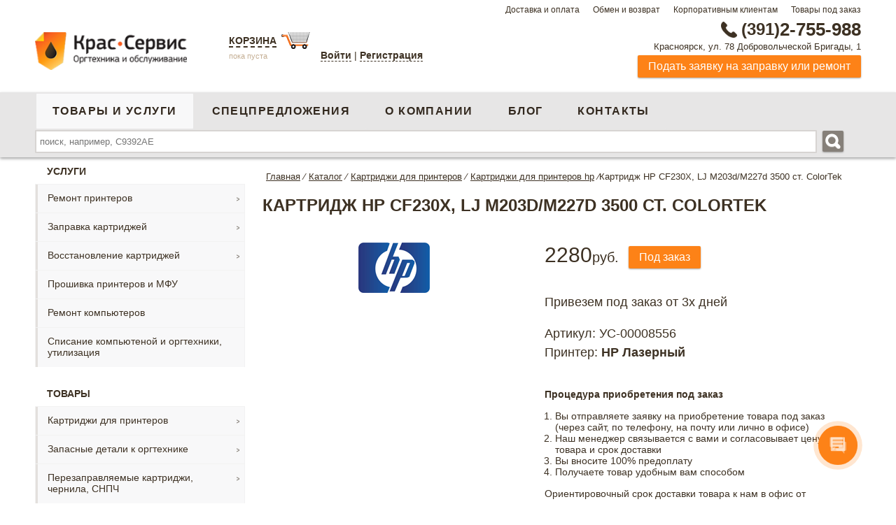

--- FILE ---
content_type: text/html; charset=UTF-8
request_url: https://www.krasservice.ru/magazin-orgtekhniki/kartridzhi_hp/kartridzh_hp_cf230x_lj_m203d_m227d_3500_st_colortek.html
body_size: 22200
content:
<!DOCTYPE html>
<html xml:lang="ru" lang="ru">
<head>
	<title>Картридж HP CF230X, LJ M203d/M227d 3500 ст. ColorTek в Красноярске</title>		
	<meta name="yandex-verification" content="f0e2d3a550f835ec" />	
	<meta name="google-site-verification" content="As2zDt6nf142NXGE-Z2q4M_LURfdcugu19cl1ugHWpk" />
	<meta name="viewport" content="width=device-width, initial-scale=1.0, user-scalable=no">
	<link href="/bitrix/templates/ks_copy/images/fav.png" rel="shortcut icon" type="image/x-icon" />
		
	<meta http-equiv="Content-Type" content="text/html; charset=UTF-8" />
<meta name="robots" content="index, follow" />
<meta name="keywords" content="Картридж HP CF230X, LJ M203d/M227d 3500 ст. ColorTek" />
<meta name="description" content="Каталог Картридж HP CF230X, LJ M203d/M227d 3500 ст. ColorTek" />
<script data-skip-moving="true">(function(w, d, n) {var cl = "bx-core";var ht = d.documentElement;var htc = ht ? ht.className : undefined;if (htc === undefined || htc.indexOf(cl) !== -1){return;}var ua = n.userAgent;if (/(iPad;)|(iPhone;)/i.test(ua)){cl += " bx-ios";}else if (/Windows/i.test(ua)){cl += ' bx-win';}else if (/Macintosh/i.test(ua)){cl += " bx-mac";}else if (/Linux/i.test(ua) && !/Android/i.test(ua)){cl += " bx-linux";}else if (/Android/i.test(ua)){cl += " bx-android";}cl += (/(ipad|iphone|android|mobile|touch)/i.test(ua) ? " bx-touch" : " bx-no-touch");cl += w.devicePixelRatio && w.devicePixelRatio >= 2? " bx-retina": " bx-no-retina";if (/AppleWebKit/.test(ua)){cl += " bx-chrome";}else if (/Opera/.test(ua)){cl += " bx-opera";}else if (/Firefox/.test(ua)){cl += " bx-firefox";}ht.className = htc ? htc + " " + cl : cl;})(window, document, navigator);</script>


<link href="/bitrix/js/ui/design-tokens/dist/ui.design-tokens.min.css?172723805223463" type="text/css"  rel="stylesheet" />
<link href="/bitrix/js/ui/fonts/opensans/ui.font.opensans.min.css?17272380512320" type="text/css"  rel="stylesheet" />
<link href="/bitrix/js/main/popup/dist/main.popup.bundle.min.css?172889213726589" type="text/css"  rel="stylesheet" />
<link href="/bitrix/cache/css/s1/ks_copy/template_7138ed24c91f68be53258658bf57d28a/template_7138ed24c91f68be53258658bf57d28a_v1.css?172897984790849" type="text/css"  data-template-style="true" rel="stylesheet" />







            
            <!-- Yandex.Metrika counter -->
            
            <!-- /Yandex.Metrika counter -->
                    
        
	
</head>
<body> 
	<div class="mainWrapper">
					
		<div class="topRow">
			<div class="wrapper">
				<div class="floatR">
				

<nav>

	<a class="menu-conacts-top" href="/equipment-store/delivery/">Доставка и оплата</a>



	<a class="menu-conacts-top" href="/equipment-store/obmen/">Обмен и возврат</a>



	<a class="menu-conacts-top" href="/equipment-store/corporate/">Корпоративным клиентам</a>



	<a class="menu-conacts-top" href="/custom/">Товары под заказ</a>


</nav>
				</div>
				<div class="clear"></div>
			</div>
			
		</div>
		<div class="contentWrapper ">		
			<header id="header">	
				<div class="wrapper">		
					<div class="middleRow">
						<div class="logo floatL">
							<a href="/"><img src="/bitrix/templates/ks_copy/images/logo.png" alt="КрасСервис. Заправка картриджей, оргтехника и обслуживание"/></a><br/>					
						</div>
						<div class="basket floatL">
															<div class="basketWrapper">
									<a href="/personal/cart/" class="t">Корзина</a>
<a href="/personal/cart/" class="img"><img src="/bitrix/templates/ks_copy/images/basket-icon.png" alt="Корзина" title="Корзина"/></a>
	<p><span class="empty">пока пуста</span></p>
								</div>
														



	<div class="authform">
		<a class="sity" href="?add_login=yes" rel="nofollow">Войти</a> |
					<a class="sity " href="/auth/?register=yes" rel="nofollow">Регистрация</a><br>
		
	</div>
			<div class="layout bg " >
			<!--[if lt IE 9]>
			<div>
			<![endif]-->
			<div class="popup auth">
								<a onclick="return false" href="" class="close">
					<img src="/bitrix/templates/ks_copy/images/close.png" alt="X" title="Отменить авторизацию" />
				</a>
			<form name="system_auth_form6zOYVN" method="post" target="_top" action="/magazin-orgtekhniki/kartridzhi_hp/kartridzh_hp_cf230x_lj_m203d_m227d_3500_st_colortek.html?login=yes">



				<p class="h1">Авторизация</p>
									<input type="hidden" name="backurl" value="/magazin-orgtekhniki/kartridzhi_hp/kartridzh_hp_cf230x_lj_m203d_m227d_3500_st_colortek.html?registation=complete" />
													<input type="hidden" name="AUTH_FORM" value="Y" />
					<input type="hidden" name="TYPE" value="AUTH" />

				<div class="left">
					Логин:
				</div>

				<div class="right">
					<input type="text" name="USER_LOGIN" maxlength="50" value="" size="17" />
				</div>
				<div class="clear"></div>
				<div class="left">
					Пароль:
				</div>
				<div class="right margingnone">
					<input type="password" name="USER_PASSWORD" maxlength="50" />
									</div>
									<label class="remember" title="Запомнить меня на этом компьютере"><input type="checkbox" id="USER_REMEMBER_frm" name="USER_REMEMBER" value="Y" />Запомнить меня</label>
								
				<br>
				<a class="" href="/auth/?forgot_password=yes&amp;forgot_password=yes&amp;backurl=%2Fmagazin-orgtekhniki%2Fkartridzhi_hp%2Fkartridzh_hp_cf230x_lj_m203d_m227d_3500_st_colortek.html" rel="nofollow" onclick="">Забыли свой пароль?</a><br>

				
				<div class="clear"></div>
				<!--[if lt IE 10]>
						<span class="forButton">
							<div>
							<![endif]-->
							<input type="submit" value="Войти" />
						<!--[if lt IE 10]>
								<div class="mask-corner"></div><div class="mask-corner left-bottom"></div>
								<div class="mask-corner right-top"></div><div class="mask-corner  right-bottom"></div>
							</div>
						</span>
						<![endif]-->
				<!--[if lt IE 9]>

				<div class="top">
					<div class="right"></div>
				</div>



				<![endif]-->

				<div class="bottom">
					<div class="right"></div>
				</div>
			</form>
			<div id="div_foggotpas">
				 <form name="bform" method="post" target="_top" action="/magazin-orgtekhniki/kartridzhi_hp/kartridzh_hp_cf230x_lj_m203d_m227d_3500_st_colortek.html?forgot_password=yes">
			<input type="hidden" name="backurl" value="/magazin-orgtekhniki/kartridzhi_hp/kartridzh_hp_cf230x_lj_m203d_m227d_3500_st_colortek.html" />
		<input type="hidden" name="AUTH_FORM" value="Y">
	<input type="hidden" name="TYPE" value="SEND_PWD">
	<p class="foggot_pass_p">Если вы забыли пароль, введите логин или E-Mail.<br />Контрольная строка для смены пароля, а также ваши регистрационные данные, будут высланы вам по E-Mail.</p>
	<p class="h2">Выслать контрольную строку</p>
	<div class="left">Логин:</div>
	<div class="right"><input type="text" name="USER_LOGIN" maxlength="50" value="" /><span class="foggot_pass_span">или</span></div>
	<div class="clear"></div>
	<div class="left">E-Mail:</div>
	<div class="right margingnone"><input type="text" name="USER_EMAIL" maxlength="255" /></div>
	<div class="clear"></div>
	<input type="submit" name="send_account_info" value="Выслать" />
</form>

			</div>
			</div>
			<!--[if lt IE 9]>
				</div>
			<![endif]-->

		</div>
								</div>
						<div class="contact">
							<p class="phone">
								<a href="tel:+73912755988" onclick="ym(20186335, 'reachGoal', 'phone');"><i></i><span>(391)</span>2-755-988</a>							</p>
							<p class="address">Красноярск, ул. 78 Добровольческой Бригады, 1							</p>
							<p class="feedback">							
								<a  class="button small requestFancy" href="#requestService">Подать заявку на заправку или ремонт</a>					
							</p>									
						</div>
						<div class="menuMobile">
							<div class="burger">						
								<span></span>
								<span></span>
								<span></span>						
							</div>
							<div class="burgerText">Меню</div>
						</div>
						<div class="clear"></div>
					</div>			
				</div>	
				<div class="bottomRow">
					<div class="wrapper">	
						<div class="menuMobile">
							<div class="burger">						
								<span></span>
								<span></span>
								<span></span>						
							</div>
							<div class="burgerText">Меню</div>
						</div>					
						<div class="menu-general floatL">
							<nav>
<ul class="general">


	
	
		
							<li><a  title="Купить принтер, сканер, комплектующие, канцелярию" href="/magazin-orgtekhniki/" class="root-item-selected">Товары и услуги</a></li>
			
		
	
	

	
	
		
							<li><a  title="Спецпредложения" href="/discount/" class="root-item">Спецпредложения</a></li>
			
		
	
	

	
	
		
							<li><a  title="Производим картриджи аналоги, облуживаем оргтехнику" href="/equipment-store/" class="root-item">О компании</a></li>
			
		
	
	

	
	
		
							<li><a  title="Блог" href="/blog/" class="root-item">Блог</a></li>
			
		
	
	

	
	
		
							<li><a  title="Контакты" href="/contacts/" class="root-item">Контакты</a></li>
			
		
	
	


</ul>
</nav>
						</div>							
						<div class="search floatR">
																<div id="title-search">
	<form action="/search/">
		<input id="title-search-input" value="" type="text" name="q"  size="40" maxlength="50" autocomplete="off" placeholder="поиск, например, С9392AЕ"/>
		&nbsp;<input name="s" type="image" src="/bitrix/templates/ks_copy/images/search-icon-white.png" alt="Искать"/>
	</form>
	</div>
													</div>
						<div class="clear"></div>
					</div>			
				</div>
							</header>
						<div class="wrapper">	
									<div class="menu-left" id="menu-left">		
						
							<nav>
					<div class="menuName">Услуги</div>
			<ul class="menu services">
																			<li class="parent">							
							<a title="" href="/magazin-orgtekhniki/remont_printerov/">Ремонт принтеров</a>
													
								<ul class="root-item">					
																											<li>							
							<a title="" href="/magazin-orgtekhniki/remont_printerov_hp/">Ремонт принтеров HP</a>
																											<li>							
							<a title="" href="/magazin-orgtekhniki/remont_printerov_canon/">Ремонт принтеров Canon</a>
																											<li>							
							<a title="" href="/magazin-orgtekhniki/remont_printerov_kyocera/">Ремонт принтеров Kyocera</a>
																											<li>							
							<a title="" href="/magazin-orgtekhniki/remont_printerov_samsung/">Ремонт принтеров Samsung</a>
																											<li>							
							<a title="" href="/magazin-orgtekhniki/remont_printerov_xerox/">Ремонт принтеров Xerox</a>
																											<li>							
							<a title="" href="/magazin-orgtekhniki/remont_printerov_brother/">Ремонт принтеров Brother</a>
																											<li>							
							<a title="" href="/magazin-orgtekhniki/remont_printerov_epson/">Ремонт принтеров Epson</a>
																											<li>							
							<a title="" href="/magazin-orgtekhniki/remont_printerov_lexmark/">Ремонт принтеров Lexmark</a>
																											<li>							
							<a title="" href="/magazin-orgtekhniki/remont_printerov_oki/">Ремонт принтеров OKI</a>
																											<li>							
							<a title="" href="/magazin-orgtekhniki/remont_printerov_olivetti/">Ремонт принтеров Olivetti</a>
																											<li>							
							<a title="" href="/magazin-orgtekhniki/remont_printerov_pantum/">Ремонт принтеров Pantum</a>
																											<li>							
							<a title="" href="/magazin-orgtekhniki/remont_printerov_ricoh/">Ремонт принтеров Ricoh</a>
																											</ul></li>				
											<li class="parent">							
							<a title="" href="/magazin-orgtekhniki/zapravka_kartridzhey/">Заправка картриджей</a>
													
								<ul class="root-item">					
																											<li>							
							<a title="" href="/magazin-orgtekhniki/zapravka_kartridzhey_hp/">Заправка HP</a>
																											<li>							
							<a title="" href="/magazin-orgtekhniki/zapravka_kartridzhey_kyocera/">Заправка Kyocera</a>
																											<li>							
							<a title="" href="/magazin-orgtekhniki/zapravka_kartridzhey_samsung/">Заправка Samsung</a>
																											<li>							
							<a title="" href="/magazin-orgtekhniki/zapravka_kartridzhey_xerox/">Заправка Xerox</a>
																											<li>							
							<a title="" href="/magazin-orgtekhniki/zapravka_kartridzhey_canon/">Заправка Canon</a>
																											<li>							
							<a title="" href="/magazin-orgtekhniki/zapravka_kartridzhey_brother/">Заправка Brother</a>
																											<li>							
							<a title="" href="/magazin-orgtekhniki/zapravka_lexmark/">Заправка Lexmark</a>
																											<li>							
							<a title="" href="/magazin-orgtekhniki/zapravka_kartridzhey_panasonic/">Заправка Panasonic</a>
																											<li>							
							<a title="" href="/magazin-orgtekhniki/zapravka_kartridzhey_pantum_ricoh/">Заправка Pantum,Ricoh</a>
																											<li>							
							<a title="" href="/magazin-orgtekhniki/zapravka_kartridzhey_epson/">Заправка Epson</a>
																											<li>							
							<a title="" href="/magazin-orgtekhniki/zapravka_kartridzhey_oki/">Заправка OKI</a>
																											<li>							
							<a title="" href="/magazin-orgtekhniki/zapravka_struynykh_kartridzhey/">Заправка струйных картриджей</a>
																											</ul></li>				
											<li class="parent">							
							<a title="" href="/magazin-orgtekhniki/vosstanovlenie_kartridzhey/">Восстановление картриджей</a>
													
								<ul class="root-item">					
																											<li>							
							<a title="" href="/magazin-orgtekhniki/vosstanovlenie_kartridzhey_canon/">Восстановление картриджей Canon</a>
																											<li>							
							<a title="" href="/magazin-orgtekhniki/vosstanovlenie_kartridzhey_hp/">Восстановление картриджей HP</a>
																											<li>							
							<a title="" href="/magazin-orgtekhniki/vosstanovlenie_kartridzhey_samsung/">Восстановление картриджей Samsung</a>
																											<li>							
							<a title="" href="/magazin-orgtekhniki/vosstanovlenie_kartridzhey_xerox/">Восстановление картриджей Xerox</a>
																											</ul></li>				
											<li>							
							<a title="" href="/magazin-orgtekhniki/proshivka_printerov_i_mfu/">Прошивка принтеров и МФУ</a>
																											<li>							
							<a title="" href="/magazin-orgtekhniki/remont_kompyuterov/">Ремонт компьютеров</a>
																											<li>							
							<a title="" href="/magazin-orgtekhniki/spisanie_kompyutenoy_i_orgtekhniki_utilizatsiya/">Списание компьютеной и оргтехники, утилизация</a>
																																					</ul>
			<div class="menuName">Товары</div>
				<ul class="menu">
							<li class="parent">								
					<a title="" href="/magazin-orgtekhniki/kartridzhi/">Картриджи для принтеров</a>
											
						<ul class="root-item">					
																<li class=" selected">								
					<a title="" href="/magazin-orgtekhniki/kartridzhi_hp/">Картриджи для HP</a>
																<li>								
					<a title="" href="/magazin-orgtekhniki/kartridzhi_kyocera/">Картриджи для Kyocera</a>
																<li>								
					<a title="" href="/magazin-orgtekhniki/kartridzhi_samsung/">Картриджи для Samsung</a>
																<li>								
					<a title="" href="/magazin-orgtekhniki/kartridzhi_xerox/">Картриджи для Xerox</a>
																<li>								
					<a title="" href="/magazin-orgtekhniki/kartridzhi_canon/">Картриджи для Canon</a>
																<li>								
					<a title="" href="/magazin-orgtekhniki/kartridzhi_brother/">Картриджи для Brother</a>
																<li>								
					<a title="" href="/magazin-orgtekhniki/kartridzhi_epson/">Картриджи для Epson</a>
																<li>								
					<a title="" href="/magazin-orgtekhniki/kartridzhi_konica_minolta/">Картриджи для Konica Minolta</a>
																<li>								
					<a title="" href="/magazin-orgtekhniki/kartridzhi_lexmark/">Картриджи для Lexmark</a>
																<li>								
					<a title="" href="/magazin-orgtekhniki/kartridzhi_oki_toshiba/">Картриджи для Oki и Toshiba</a>
																<li>								
					<a title="" href="/magazin-orgtekhniki/kartridzhi_panasonic/">Картриджи для Panasonic</a>
																<li>								
					<a title="" href="/magazin-orgtekhniki/kartridzhi_pantum/">Картриджи для Pantum</a>
																<li>								
					<a title="" href="/magazin-orgtekhniki/kartridzhi_ricoh/">Картриджи для Ricoh</a>
																<li>								
					<a title="" href="/magazin-orgtekhniki/kartridzhi_sharp/">Картриджи для Sharp</a>
																	</ul></li>								<li class="parent">								
					<a title="" href="/magazin-orgtekhniki/zapasnye_detali_k_orgtekhnike/">Запасные детали к оргтехнике</a>
											
						<ul class="root-item">					
																<li class="parent">								
					<a title="" href="/magazin-orgtekhniki/zip_k_kopirovalnym_apparatam_printeram_mfu/">ЗИП к копировальным аппаратам, принтерам, МФУ</a>
											
						<ul>					
																<li>								
					<a title="" href="/magazin-orgtekhniki/zapchasti_dlya_brother/">Запчасти для BROTHER</a>
																<li>								
					<a title="" href="/magazin-orgtekhniki/zapchasti_dlya_canon/">Запчасти для CANON</a>
																<li>								
					<a title="" href="/magazin-orgtekhniki/zapchasti_dlya_hp/">Запчасти для HP</a>
																<li>								
					<a title="" href="/magazin-orgtekhniki/zapchasti_dlya_konica_minolta/">Запчасти для Konica Minolta</a>
																<li>								
					<a title="" href="/magazin-orgtekhniki/zapchasti_dlya_kyocera_mita_toshiba/">Запчасти для KYOCERA MITA, TOSHIBA</a>
																<li>								
					<a title="" href="/magazin-orgtekhniki/zapchasti_dlya_ricoh_panasonic/">Запчасти для RICOH, Panasonic</a>
																<li>								
					<a title="" href="/magazin-orgtekhniki/zapchasti_dlya_sharp/">Запчасти для SHARP</a>
																<li>								
					<a title="" href="/magazin-orgtekhniki/zapchasti_dlya_xerox_samsung/">Запчасти для XEROX, SAMSUNG</a>
																	</ul></li>								<li class="parent">								
					<a title="" href="/magazin-orgtekhniki/svetochustvitelnye_barabany_fotoretseptory_rakeli_korotrony/">Светочуствительные барабаны (фоторецепторы), ракели, коротроны</a>
											
						<ul>					
																<li>								
					<a title="" href="/magazin-orgtekhniki/fotoretseptory_rakeli_korotrony_dlya_brother/">Фоторецепторы, ракели, коротроны для BROTHER</a>
																<li>								
					<a title="" href="/magazin-orgtekhniki/fotoretseptory_rakeli_korotrony_dlya_canon/">Фоторецепторы, ракели, коротроны для CANON</a>
																<li>								
					<a title="" href="/magazin-orgtekhniki/fotoretseptory_rakeli_korotrony_dlya_hp/">Фоторецепторы, ракели, коротроны для HP</a>
																<li>								
					<a title="" href="/magazin-orgtekhniki/fotoretseptory_rakeli_korotrony_dlya_kyocera/">Фоторецепторы, ракели, коротроны для Kyocera</a>
																<li>								
					<a title="" href="/magazin-orgtekhniki/fotoretseptory_rakeli_korotrony_dlya_ricon/">Фоторецепторы, ракели, коротроны для RICOН</a>
																<li>								
					<a title="" href="/magazin-orgtekhniki/fotoretseptory_rakeli_korotrony_dlya_samsung/">Фоторецепторы, ракели, коротроны для SAMSUNG</a>
																<li>								
					<a title="" href="/magazin-orgtekhniki/fotoretseptory_rakeli_korotrony_dlya_sharp_panasonic_toshiba_minolta/">Фоторецепторы, ракели, коротроны для SHARP, Panasonic, Toshiba, Minolta</a>
																<li>								
					<a title="" href="/magazin-orgtekhniki/fotoretseptory_rakeli_korotrony_dlya_xerox/">Фоторецепторы, ракели, коротроны для XEROX</a>
																	</ul></li>								<li class="parent">								
					<a title="" href="/magazin-orgtekhniki/termoelementy_termovaly/">Термоэлементы, термовалы</a>
											
						<ul>					
																<li>								
					<a title="" href="/magazin-orgtekhniki/termoelementy_termovaly_dlya_canon/">Термоэлементы, термовалы для CANON</a>
																<li>								
					<a title="" href="/magazin-orgtekhniki/termoelementy_termovaly_dlya_hp/">Термоэлементы, термовалы для HP</a>
																<li>								
					<a title="" href="/magazin-orgtekhniki/termoelementy_termovaly_dlya_samsung/">Термоэлементы, термовалы для SAMSUNG</a>
																<li>								
					<a title="" href="/magazin-orgtekhniki/termoelementy_termovaly_dlya_xerox/">Термоэлементы, термовалы для XEROX</a>
																<li>								
					<a title="" href="/magazin-orgtekhniki/termosmazka/">Термосмазка</a>
																	</ul></li>								<li class="parent">								
					<a title="" href="/magazin-orgtekhniki/chipy_dlya_kartridzhey/">Чипы для картриджей</a>
											
						<ul>					
																<li>								
					<a title="" href="/magazin-orgtekhniki/chipy_dlya_canon_panasonic_oki_ricoh_sharp_toshiba/">Чипы для Canon, Panasonic, OKI, Ricoh, Sharp, Toshiba</a>
																<li>								
					<a title="" href="/magazin-orgtekhniki/chipy_dlya_epson/">Чипы для Epson</a>
																<li>								
					<a title="" href="/magazin-orgtekhniki/chipy_dlya_kyocera/">Чипы для Kyocera</a>
																<li>								
					<a title="" href="/magazin-orgtekhniki/chipy_dlya_lexmark/">Чипы для Lexmark</a>
																<li>								
					<a title="" href="/magazin-orgtekhniki/chipy_dlya_samsung/">Чипы для Samsung</a>
																<li>								
					<a title="" href="/magazin-orgtekhniki/chipy_dlya_xerox/">Чипы для Xerox</a>
																<li>								
					<a title="" href="/magazin-orgtekhniki/chipy_dlya_nr/">Чипы для НР</a>
																	</ul></li></ul></li>								<li class="parent">								
					<a title="" href="/magazin-orgtekhniki/perezapravlyaemye_kartridzhi_chernila_snpch/">Перезаправляемые картриджи, чернила, СНПЧ</a>
											
						<ul class="root-item">					
																<li>								
					<a title="" href="/magazin-orgtekhniki/perezapravlyaemye_kartridzhi/">Перезаправляемые картриджи</a>
																<li>								
					<a title="" href="/magazin-orgtekhniki/sistemy_nepreryvnoy_podachi_chernil_snpch/">Системы непрерывной подачи чернил (СНПЧ)</a>
																<li>								
					<a title="" href="/magazin-orgtekhniki/chernila_i_zapravochnye_stantsii/">Чернила и заправочные станции</a>
																	</ul></li>								<li class="parent">								
					<a title="" href="/magazin-orgtekhniki/tonery_i_developery/">Тонеры и девелоперы</a>
											
						<ul class="root-item">					
																<li>								
					<a title="" href="/magazin-orgtekhniki/developery/">Девелоперы</a>
																<li>								
					<a title="" href="/magazin-orgtekhniki/tonery_dlya_mfu_kopirovalnykh_apparatov_i_lazernykh_printerov/">Тонеры для МФУ, копировальных аппаратов и лазерных принтеров</a>
																<li>								
					<a title="" href="/magazin-orgtekhniki/tonery_dlya_tsvetnykh_lazernykh_printerov/">Тонеры для цветных лазерных принтеров</a>
																	</ul></li>								<li class="parent">								
					<a title="" href="/magazin-orgtekhniki/kompyuternye_komplektuyushchie/">Компьютерные комплектующие</a>
											
						<ul class="root-item">					
																<li class="parent">								
					<a title="" href="/magazin-orgtekhniki/aksessuary_dlya_chistki_ofisnoy_tekhniki/">Аксессуары для чистки офисной техники</a>
											
						<ul>					
																<li>								
					<a title="" href="/magazin-orgtekhniki/salfetki_chistyashchie_dlya_monitorov/">Салфетки чистящие для мониторов</a>
																<li>								
					<a title="" href="/magazin-orgtekhniki/smazki_i_sprei_dlya_orgtekhniki/">Смазки и спреи для оргтехники</a>
																	</ul></li>								<li>								
					<a title="" href="/magazin-orgtekhniki/istochniki_bespereboynogo_pitaniya/">Источники бесперебойного питания</a>
																<li>								
					<a title="" href="/magazin-orgtekhniki/kabeli_rozetki_razvetviteli/">Кабели, розетки, разветвители</a>
																<li class="parent">								
					<a title="" href="/magazin-orgtekhniki/kompyuternye_aksessuary/">Компьютерные аксессуары</a>
											
						<ul>					
																<li>								
					<a title="" href="/magazin-orgtekhniki/diskety_i_sd_r_dvd_diski/">Дискеты и СD-R, DVD диски</a>
																<li>								
					<a title="" href="/magazin-orgtekhniki/naushniki_kolonki/">Наушники, колонки</a>
																<li>								
					<a title="" href="/magazin-orgtekhniki/sumki_dlya_noutbukov/">Сумки для ноутбуков</a>
																<li>								
					<a title="" href="/magazin-orgtekhniki/prochee/">Прочее</a>
																	</ul></li>								<li>								
					<a title="" href="/magazin-orgtekhniki/myshi_i_klaviatury/">Мыши и клавиатуры</a>
																<li class="parent">								
					<a title="" href="/magazin-orgtekhniki/programnoe_obespechenie/">Програмное обеспечение</a>
											
						<ul>					
																<li>								
					<a title="" href="/magazin-orgtekhniki/microsoft/">Microsoft</a>
																<li>								
					<a title="" href="/magazin-orgtekhniki/ms_office/">MS Office</a>
																<li>								
					<a title="" href="/magazin-orgtekhniki/nod32/">Nod32</a>
																<li>								
					<a title="" href="/magazin-orgtekhniki/kaspersky/">Kaspersky</a>
																	</ul></li>								<li>								
					<a title="" href="/magazin-orgtekhniki/fleshki_usb/">Флешки USB</a>
																<li>								
					<a title="" href="/magazin-orgtekhniki/raznoe/">Разное</a>
																	</ul></li>								<li class="parent">								
					<a title="" href="/magazin-orgtekhniki/kantselyariya/">Канцелярия</a>
											
						<ul class="root-item">					
																<li>								
					<a title="" href="/magazin-orgtekhniki/batareyki_elementy_pitaniya/">Батарейки, элементы питания</a>
																<li>								
					<a title="" href="/magazin-orgtekhniki/bloknoty_ezhednevniki_planingi_knigi_ucheta_albom_karton/">Блокноты/Ежедневники/Планинги/Книги учета/Альбом/Картон</a>
																<li class="parent">								
					<a title="" href="/magazin-orgtekhniki/bumaga_dlya_zametok_fotobumaga_zakladki_pischaya/">Бумага, для заметок, фотобумага, закладки, писчая</a>
											
						<ul>					
																<li>								
					<a title="" href="/magazin-orgtekhniki/bumaga_ofisnaya/">Бумага офисная</a>
																<li>								
					<a title="" href="/magazin-orgtekhniki/bumaga_dlya_zametok_zakladki/">Бумага для заметок, закладки</a>
																<li>								
					<a title="" href="/magazin-orgtekhniki/bumaga_dlya_foto_i_struynoy_pechati/">Бумага для фото и струйной печати</a>
																<li>								
					<a title="" href="/magazin-orgtekhniki/bumaga_samokleyashchayasya/">Бумага Самоклеящаяся</a>
																<li>								
					<a title="" href="/magazin-orgtekhniki/bumaga_tsvetnaya/">Бумага цветная</a>
																<li>								
					<a title="" href="/magazin-orgtekhniki/bumaga_dlya_faksa/">Бумага для факса</a>
																	</ul></li>								<li>								
					<a title="" href="/magazin-orgtekhniki/dyrokoly/">Дыроколы</a>
																<li>								
					<a title="" href="/magazin-orgtekhniki/kalkulyatory/">Калькуляторы</a>
																<li>								
					<a title="" href="/magazin-orgtekhniki/karandashi_kraski_flomastery/">Карандаши/краски/фломастеры</a>
																<li>								
					<a title="" href="/magazin-orgtekhniki/kley/">Клей</a>
																<li>								
					<a title="" href="/magazin-orgtekhniki/korrektory/">Корректоры</a>
																<li>								
					<a title="" href="/magazin-orgtekhniki/lastiki/">Ластики</a>
																<li>								
					<a title="" href="/magazin-orgtekhniki/lineyki/">Линейки</a>
																<li>								
					<a title="" href="/magazin-orgtekhniki/markery/">Маркеры</a>
																<li>								
					<a title="" href="/magazin-orgtekhniki/nastolnye_nabory_lotki/">Настольные наборы, лотки</a>
																<li>								
					<a title="" href="/magazin-orgtekhniki/nozhnitsy_nozhi/">Ножницы, ножи</a>
																<li>								
					<a title="" href="/magazin-orgtekhniki/papki/">Папки</a>
																<li>								
					<a title="" href="/magazin-orgtekhniki/plyenka_dlya_laminirovaniya/">Плёнка для ламинирования</a>
																<li>								
					<a title="" href="/magazin-orgtekhniki/ruchki/">Ручки</a>
																<li>								
					<a title="" href="/magazin-orgtekhniki/skoby/">Скобы</a>
																<li>								
					<a title="" href="/magazin-orgtekhniki/skotch/">Скотч</a>
																<li>								
					<a title="" href="/magazin-orgtekhniki/skrepki_zazhimy_gvozdiki_knopki/">Скрепки/Зажимы/Гвоздики/Кнопки</a>
																<li>								
					<a title="" href="/magazin-orgtekhniki/steplery_antisteplery/">Степлеры/Антистеплеры</a>
																<li>								
					<a title="" href="/magazin-orgtekhniki/termolenty_dlya_faksov/">Термоленты для факсов</a>
																<li>								
					<a title="" href="/magazin-orgtekhniki/tetradi/">Тетради</a>
																<li>								
					<a title="" href="/magazin-orgtekhniki/tochilki/">Точилки</a>
																<li>								
					<a title="" href="/magazin-orgtekhniki/fayly/">Файлы</a>
																<li>								
					<a title="" href="/magazin-orgtekhniki/shtampy_shtempelnaya_kraska_shtempelnye_podushechki/">Штампы/Штемпельная краска/Штемпельные подушечки</a>
																<li>								
					<a title="" href="/magazin-orgtekhniki/kantstovary_raznoe/">Канцтовары разное</a>
																	</ul></li>								<li>								
					<a title="" href="/magazin-orgtekhniki/produkty_1s/">Продукты 1С</a>
																<li>								
					<a title="" href="/magazin-orgtekhniki/barakholka/">Барахолка</a>
																	</ul>
	</nav>
			
					</div>
					<div class="content with-menu" id="content">
									<div>					
					<section data-dir="/magazin-orgtekhniki/kartridzhi_hp/">
													<nav><ul class="breadcramp"  itemscope itemtype="http://schema.org/BreadcrumbList"><li itemprop="itemListElement" itemscope itemtype="http://schema.org/ListItem"><a href="/" title="Главная" itemscope itemtype="http://schema.org/Thing" itemprop="item"><span itemprop="name">Главная</span></a><meta itemprop="position" content="1" />&frasl;</li><li itemprop="itemListElement" itemscope itemtype="http://schema.org/ListItem"><a href="/magazin-orgtekhniki/" title="Каталог" itemscope itemtype="http://schema.org/Thing" itemprop="item"><span itemprop="name">Каталог</span></a><meta itemprop="position" content="2" />&frasl;</li><li itemprop="itemListElement" itemscope itemtype="http://schema.org/ListItem"><a href="/magazin-orgtekhniki/kartridzhi/" title="Картриджи для принтеров" itemscope itemtype="http://schema.org/Thing" itemprop="item"><span itemprop="name">Картриджи для принтеров</span></a><meta itemprop="position" content="3" />&frasl;</li><li itemprop="itemListElement" itemscope itemtype="http://schema.org/ListItem"><a href="/magazin-orgtekhniki/kartridzhi_hp/" title="Картриджи для принтеров hp" itemscope itemtype="http://schema.org/Thing" itemprop="item"><span itemprop="name">Картриджи для принтеров hp</span></a><meta itemprop="position" content="4" />&frasl;</li><li>Картридж HP CF230X, LJ M203d/M227d 3500 ст. ColorTek</li><li class="clear"></li></ul></nav>						
														<h1>Картридж HP CF230X, LJ M203d/M227d 3500 ст. ColorTek</h1>
						


<div class="catalog-element" itemscope itemtype="http://schema.org/Product">
		<meta itemprop="name" content="Картридж HP CF230X, LJ M203d/M227d 3500 ст. ColorTek">
					<meta itemprop="description" content="Купить Картридж HP CF230X, LJ M203d/M227d 3500 ст. ColorTek в Красноярске недорого с доставкой. ">
					
		<div class="general">
			<div class="photo">
									<a class="no-dec fancybox" href="/upload/iblock/50e/hp.png" title="Картридж HP CF230X, LJ M203d/M227d 3500 ст. ColorTek"  itemprop="image">
						<img src="/upload/iblock/50e/hp.png" alt="Картридж HP CF230X, LJ M203d/M227d 3500 ст. ColorTek" />
					</a>
							</div>
			<div class="info">
				<div class="prices buy" itemprop="offers" itemscope itemtype="http://schema.org/Offer">
						
							<meta itemprop="price" content="2280.00">
    						<meta itemprop="priceCurrency" content="RUB">				
							<div class="price-new">2280<span>руб.</span></div>										
											
											<div class="button-wrapper">
							<a 
							class="button buy-order " 
							href="#requestOrder" 
							data-pic="/upload/iblock/50e/hp.png" 
							data-name="Картридж HP CF230X, LJ M203d/M227d 3500 ст. ColorTek" 
							data-price="2280" 
							data-id="71006"
						>Под заказ</a>
						</div>	
						<link itemprop="availability" href="http://schema.org/PreOrder">				
									</div>
									<div class="store">
													<span>Привезем под заказ от 3х дней</span>
											</div>
								<div class="props main">					
								
						<div>Артикул: УС-00008556</div>						
										
					
								
						<div>Принтер: <b>HP   Лазерный </b>
						</div>
																																												</div>
				<br>
									<div class="props">					
						<b>Процедура приобретения под заказ</b>
						<ol>
							<li>Вы отправляете заявку на приобретение товара под заказ (через сайт, по телефону, на почту или лично в офисе)</li>
							<li>Наш менеджер связывается с вами и согласовывает цену товара и срок доставки</li>
							<li>Вы вносите 100% предоплату</li>
							<li>Получаете товар удобным вам способом</li>
							
						</ol>
						Ориентировочный срок доставки товара к нам в офис от поставщика:<br>
						<ul>
							<li>из Новосибирска: 3-5 рабочих дней</li>
							<li>из Москвы: 7-14 рабочих дней</li>
						</ul>
						
					</div>
								
			</div>
			<div class="clear"></div>
		</div>
		<div class="props how">
							
				<div class="block">
					<i class="assurance"></i><b>Гарантия на товар</b>
					<ul>
						<li>12 месяцев - гарантия производителя</li>
						<li>15 дней - гарантия магазина на обмен/возврат</li>
					</ul>
				</div>
				<div class="block">
					<i class="payment"></i><b>Способы оплаты</b>
					<ul>
						<li>Онлайн оплата на сайте</li>
						<li>Наличный расчет</li>
						<li>Картой Visa, MasterCard в офисе</li>
						<li>Безналичный расчет для юридических лиц.<br>При заключении договора особые условия сутрудничества <a href="/equipment-store/corporate/">подробнее</a></li>
					</ul>
				</div>
				<div class="block">
					<i class="delivery"></i><b>Доставка</b>
					<ul>
						<li>Бесплатная доставка курьером магазина по Красноярску при заказе от 1000р. <a href="/equipment-store/delivery/">подробнее</a></li>
						<li>Транспортной компанией по согласованию с менеджером</li>
						<li>Самовывоз из офиса: Красноярск, 78 Добровольческой Бригады, 1</li>
					</ul>
				</div>							
						
			<div class="clear"></div>
		</div>

		
				<div class="widget-cell" id="flamp-widget-cell" style="display:none;">
			<br>	
			<h4>Почему стоит с нами работать?</h4>
			<br>
			<div class="detailText">			
				<a class="flamp-widget" href="//krasnoyarsk.flamp.ru/firm/krasservis_kompaniya_kompleksnogo_obsluzhivaniya_orgtekhniki-985690699624139"  data-flamp-widget-type="responsive-new" data-flamp-widget-id="985690699624139" data-flamp-widget-width="100%" data-flamp-widget-count="3">Отзывы о нас на Флампе</a>
			   			</div>
		</div>
</div>

	<br /><a href="/magazin-orgtekhniki/kartridzhi_hp/">Назад в раздел</a>
	 
 	
									</section>
			</div>
		</div>
		<div class="clear"></div>		
	</div>
</div>
	<footer >
		
		<div class="wrapper">
			<div class="topRowFooter">
				<div class="col contact">
					<h4>Офис<br>Cервисный центр<br>Выдача заказов</h4>					
						<div class="address"><a href="https://yandex.ru/maps/62/krasnoyarsk/?ll=92.919458%2C56.038241&mode=routes&rtext=~56.037695%2C92.917517&rtt=auto&ruri=~ymapsbm1%3A%2F%2Forg%3Foid%3D1093698052&source=wizbiz_new_map_single&z=15.6" target="_blank" title="Посмотреть адрес на карте"><i class="icon i_address"></i><span>Красноярск, 78 Добровольческой бригады, 1</span></a></div>						
						<div class="address_r">Советский район, Взлетка</div>
				</div>
				<div class="col contact">
						<h4><i class="icon i_phone"></i> Позвонить</h4>
						<a href="tel:+73912755988" class="phone" title="Позвонить в Крассервис">+7 (391) 2-755-988</a><br>
						<a href="tel:+73912190819" class="phone" title="Позвонить в Крассервис">+7 (391) 2-190-819</a><br><br>
						<a href="tel:+79676128988" class="phone" title="Позвонить в Крассервис">+7 (967) 612-8988</a><br>
						<a href="https://wa.me/79676128988" title="Крассервис WhatsApp" target="_blank">WhatsApp</a>, Telegram						
						
										
				</div>			
				<div class="col contact">
					<h4>Написать</h4>
					<a href="mailto:2755988@mail.ru" class="email" title="Написать письмо в Крассервис"><i class="icon i_email"></i>2755988@mail.ru</a><br>
					<h4>Дружить в соцсетях</h4>
					<div class="socserv">
							<a href="https://vk.com/public190430882" class="icon soc-vk" target="_blank" title="Крассервис ВКонтакте"></a>
							<a href="https://www.instagram.com/krasservice/" class="icon soc-insta" target="_blank" title="Инстаграм Крассервиса"></a>
							<a href="https://www.facebook.com/%D0%97%D0%B0%D0%BF%D1%80%D0%B0%D0%B2%D0%BA%D0%B0-%D0%BA%D0%B0%D1%80%D1%82%D1%80%D0%B8%D0%B4%D0%B6%D0%B5%D0%B9-%D0%B8-%D1%80%D0%B5%D0%BC%D0%BE%D0%BD%D1%82-%D0%BF%D1%80%D0%B8%D0%BD%D1%82%D0%B5%D1%80%D0%BE%D0%B2-%D0%9A%D1%80%D0%B0%D1%81%D0%BD%D0%BE%D1%8F%D1%80%D1%81%D0%BA-102974674573734/" class="icon soc-fb" target="_blank" title="Фейсбук Крассервиса"></a>
							
					</div>	
				</div>	
				
				<div class="col contact">
					<h4><i class="icon i_schedule"></i>Режим работы</h4>					
					<span>пн-чт 9:00-19:00<br>пт 9:00-18:00<br>сб 10:00-17:00</span>
				</div>
				
				

								<div class="clear"></div>
			</div>
		</div>
		
		<div class="copy">
			<div class="wrapper">
				&copy;
				 2002 - 2026 Интернет магазин картриджей, СНПЧ и расходных материалов для принтеров "Крассервис"						
				
			</div>	
		</div>	
	</footer>


	</div>
	<div id="mobileMenuWrapper">
		<div class="fancybox-close"></div>
			
	<nav>
		<ul class="content">
									<li ><span class="arrowSpan"></span><a title="Товары и услуги" href="/magazin-orgtekhniki/" class=" root-item">Товары и услуги</a>
							<ul class="root-item ">
																		<li ><span class="arrowSpan"></span><a title="Услуги"  href="/magazin-orgtekhniki/uslugi/" class=" parent">Услуги</a>
							<ul class="" >
																		<li ><span class="arrowSpan"></span><a title="Ремонт принтеров"  href="/magazin-orgtekhniki/remont_printerov/" class=" parent">Ремонт принтеров</a>
							<ul class="" >
																									<li ><a title="Ремонт принтеров hp" href="/magazin-orgtekhniki/remont_printerov_hp/" >Ремонт принтеров hp</a></li>
																																			<li ><a title="Ремонт принтеров canon" href="/magazin-orgtekhniki/remont_printerov_canon/" >Ремонт принтеров Canon</a></li>
																																			<li ><a title="Ремонт принтеров kyocera" href="/magazin-orgtekhniki/remont_printerov_kyocera/" >Ремонт принтеров Kyocera</a></li>
																																			<li ><a title="Ремонт принтеров samsung" href="/magazin-orgtekhniki/remont_printerov_samsung/" >Ремонт принтеров Samsung</a></li>
																																			<li ><a title="Ремонт принтеров xerox" href="/magazin-orgtekhniki/remont_printerov_xerox/" >Ремонт принтеров Xerox</a></li>
																																			<li ><a title="Ремонт принтеров brother" href="/magazin-orgtekhniki/remont_printerov_brother/" >Ремонт принтеров Brother</a></li>
																																			<li ><a title="Ремонт принтеров epson" href="/magazin-orgtekhniki/remont_printerov_epson/" >Ремонт принтеров Epson</a></li>
																																			<li ><a title="Ремонт принтеров lexmark" href="/magazin-orgtekhniki/remont_printerov_lexmark/" >Ремонт принтеров Lexmark</a></li>
																																			<li ><a title="Ремонт принтеров oki" href="/magazin-orgtekhniki/remont_printerov_oki/" >Ремонт принтеров oki</a></li>
																																			<li ><a title="Ремонт принтеров olivetti" href="/magazin-orgtekhniki/remont_printerov_olivetti/" >Ремонт принтеров Olivetti</a></li>
																																			<li ><a title="Ремонт принтеров pantum" href="/magazin-orgtekhniki/remont_printerov_pantum/" >Ремонт принтеров Pantum</a></li>
																																			<li ><a title="Ремонт принтеров ricoh" href="/magazin-orgtekhniki/remont_printerov_ricoh/" >Ремонт принтеров Ricoh</a></li>
																											</ul></li>										<li ><span class="arrowSpan"></span><a title="Заправка картриджей"  href="/magazin-orgtekhniki/zapravka_kartridzhey/" class=" parent">Заправка картриджей</a>
							<ul class="" >
																									<li ><a title="Заправка hp" href="/magazin-orgtekhniki/zapravka_kartridzhey_hp/" >Заправка hp</a></li>
																																			<li ><a title="Заправка kyocera" href="/magazin-orgtekhniki/zapravka_kartridzhey_kyocera/" >Заправка Kyocera</a></li>
																																			<li ><a title="Заправка samsung" href="/magazin-orgtekhniki/zapravka_kartridzhey_samsung/" >Заправка Samsung</a></li>
																																			<li ><a title="Заправка xerox" href="/magazin-orgtekhniki/zapravka_kartridzhey_xerox/" >Заправка Xerox</a></li>
																																			<li ><a title="Заправка canon" href="/magazin-orgtekhniki/zapravka_kartridzhey_canon/" >Заправка Canon</a></li>
																																			<li ><a title="Заправка brother" href="/magazin-orgtekhniki/zapravka_kartridzhey_brother/" >Заправка Brother</a></li>
																																			<li ><a title="Заправка lexmark" href="/magazin-orgtekhniki/zapravka_lexmark/" >Заправка Lexmark</a></li>
																																			<li ><a title="Заправка panasonic" href="/magazin-orgtekhniki/zapravka_kartridzhey_panasonic/" >Заправка Panasonic</a></li>
																																			<li ><a title="Заправка pantum,ricoh" href="/magazin-orgtekhniki/zapravka_kartridzhey_pantum_ricoh/" >Заправка Pantum,Ricoh</a></li>
																																			<li ><a title="Заправка epson" href="/magazin-orgtekhniki/zapravka_kartridzhey_epson/" >Заправка Epson</a></li>
																																			<li ><a title="Заправка oki" href="/magazin-orgtekhniki/zapravka_kartridzhey_oki/" >Заправка oki</a></li>
																																			<li ><a title="Заправка струйных картриджей" href="/magazin-orgtekhniki/zapravka_struynykh_kartridzhey/" >Заправка струйных картриджей</a></li>
																											</ul></li>										<li ><span class="arrowSpan"></span><a title="Восстановление картриджей"  href="/magazin-orgtekhniki/vosstanovlenie_kartridzhey/" class=" parent">Восстановление картриджей</a>
							<ul class="" >
																									<li ><a title="Восстановление картриджей canon" href="/magazin-orgtekhniki/vosstanovlenie_kartridzhey_canon/" >Восстановление картриджей Canon</a></li>
																																			<li ><a title="Восстановление картриджей hp" href="/magazin-orgtekhniki/vosstanovlenie_kartridzhey_hp/" >Восстановление картриджей hp</a></li>
																																			<li ><a title="Восстановление картриджей samsung" href="/magazin-orgtekhniki/vosstanovlenie_kartridzhey_samsung/" >Восстановление картриджей Samsung</a></li>
																																			<li ><a title="Восстановление картриджей xerox" href="/magazin-orgtekhniki/vosstanovlenie_kartridzhey_xerox/" >Восстановление картриджей Xerox</a></li>
																											</ul></li>																	<li ><a title="Прошивка принтеров и мфу" href="/magazin-orgtekhniki/proshivka_printerov_i_mfu/" >Прошивка принтеров и мфу</a></li>
																																			<li ><a title="Ремонт компьютеров" href="/magazin-orgtekhniki/remont_kompyuterov/" >Ремонт компьютеров</a></li>
																																			<li ><a title="Списание компьютеной и оргтехники, утилизация" href="/magazin-orgtekhniki/spisanie_kompyutenoy_i_orgtekhniki_utilizatsiya/" >Списание компьютеной и оргтехники, утилизация</a></li>
																											</ul></li>										<li ><span class="arrowSpan"></span><a title="Картриджи для принтеров"  href="/magazin-orgtekhniki/kartridzhi/" class=" parent">Картриджи для принтеров</a>
							<ul class="" >
																									<li class='arrowSpanActive'><a title="Картриджи для hp" href="/magazin-orgtekhniki/kartridzhi_hp/"  class=" item-selected">Картриджи для hp</a></li>
																																			<li ><a title="Картриджи для kyocera" href="/magazin-orgtekhniki/kartridzhi_kyocera/" >Картриджи для Kyocera</a></li>
																																			<li ><a title="Картриджи для samsung" href="/magazin-orgtekhniki/kartridzhi_samsung/" >Картриджи для Samsung</a></li>
																																			<li ><a title="Картриджи для xerox" href="/magazin-orgtekhniki/kartridzhi_xerox/" >Картриджи для Xerox</a></li>
																																			<li ><a title="Картриджи для canon" href="/magazin-orgtekhniki/kartridzhi_canon/" >Картриджи для Canon</a></li>
																																			<li ><a title="Картриджи для brother" href="/magazin-orgtekhniki/kartridzhi_brother/" >Картриджи для Brother</a></li>
																																			<li ><a title="Картриджи для epson" href="/magazin-orgtekhniki/kartridzhi_epson/" >Картриджи для Epson</a></li>
																																			<li ><a title="Картриджи для konica minolta" href="/magazin-orgtekhniki/kartridzhi_konica_minolta/" >Картриджи для Konica Minolta</a></li>
																																			<li ><a title="Картриджи для lexmark" href="/magazin-orgtekhniki/kartridzhi_lexmark/" >Картриджи для Lexmark</a></li>
																																			<li ><a title="Картриджи для oki и toshiba" href="/magazin-orgtekhniki/kartridzhi_oki_toshiba/" >Картриджи для Oki и Toshiba</a></li>
																																			<li ><a title="Картриджи для panasonic" href="/magazin-orgtekhniki/kartridzhi_panasonic/" >Картриджи для Panasonic</a></li>
																																			<li ><a title="Картриджи для pantum" href="/magazin-orgtekhniki/kartridzhi_pantum/" >Картриджи для Pantum</a></li>
																																			<li ><a title="Картриджи для ricoh" href="/magazin-orgtekhniki/kartridzhi_ricoh/" >Картриджи для Ricoh</a></li>
																																			<li ><a title="Картриджи для sharp" href="/magazin-orgtekhniki/kartridzhi_sharp/" >Картриджи для Sharp</a></li>
																											</ul></li>										<li ><span class="arrowSpan"></span><a title="Запасные детали к оргтехнике"  href="/magazin-orgtekhniki/zapasnye_detali_k_orgtekhnike/" class=" parent">Запасные детали к оргтехнике</a>
							<ul class="" >
																		<li ><span class="arrowSpan"></span><a title="Зип к копировальным аппаратам, принтерам, мфу"  href="/magazin-orgtekhniki/zip_k_kopirovalnym_apparatam_printeram_mfu/" class=" parent">Зип к копировальным аппаратам, принтерам, мфу</a>
							<ul class="" >
																									<li ><a title="Запчасти для brother" href="/magazin-orgtekhniki/zapchasti_dlya_brother/" >Запчасти для brother</a></li>
																																			<li ><a title="Запчасти для canon" href="/magazin-orgtekhniki/zapchasti_dlya_canon/" >Запчасти для canon</a></li>
																																			<li ><a title="Запчасти для hp" href="/magazin-orgtekhniki/zapchasti_dlya_hp/" >Запчасти для hp</a></li>
																																			<li ><a title="Запчасти для konica minolta" href="/magazin-orgtekhniki/zapchasti_dlya_konica_minolta/" >Запчасти для Konica Minolta</a></li>
																																			<li ><a title="Запчасти для kyocera mita, toshiba" href="/magazin-orgtekhniki/zapchasti_dlya_kyocera_mita_toshiba/" >Запчасти для kyocera mita, toshiba</a></li>
																																			<li ><a title="Запчасти для ricoh, panasonic" href="/magazin-orgtekhniki/zapchasti_dlya_ricoh_panasonic/" >Запчасти для RICOH, Panasonic</a></li>
																																			<li ><a title="Запчасти для sharp" href="/magazin-orgtekhniki/zapchasti_dlya_sharp/" >Запчасти для sharp</a></li>
																																			<li ><a title="Запчасти для xerox, samsung" href="/magazin-orgtekhniki/zapchasti_dlya_xerox_samsung/" >Запчасти для xerox, samsung</a></li>
																											</ul></li>										<li ><span class="arrowSpan"></span><a title="Светочуствительные барабаны (фоторецепторы), ракели, коротроны"  href="/magazin-orgtekhniki/svetochustvitelnye_barabany_fotoretseptory_rakeli_korotrony/" class=" parent">Светочуствительные барабаны (фоторецепторы), ракели, коротроны</a>
							<ul class="" >
																									<li ><a title="Фоторецепторы, ракели, коротроны для brother" href="/magazin-orgtekhniki/fotoretseptory_rakeli_korotrony_dlya_brother/" >Фоторецепторы, ракели, коротроны для brother</a></li>
																																			<li ><a title="Фоторецепторы, ракели, коротроны для canon" href="/magazin-orgtekhniki/fotoretseptory_rakeli_korotrony_dlya_canon/" >Фоторецепторы, ракели, коротроны для canon</a></li>
																																			<li ><a title="Фоторецепторы, ракели, коротроны для hp" href="/magazin-orgtekhniki/fotoretseptory_rakeli_korotrony_dlya_hp/" >Фоторецепторы, ракели, коротроны для hp</a></li>
																																			<li ><a title="Фоторецепторы, ракели, коротроны для kyocera" href="/magazin-orgtekhniki/fotoretseptory_rakeli_korotrony_dlya_kyocera/" >Фоторецепторы, ракели, коротроны для Kyocera</a></li>
																																			<li ><a title="Фоторецепторы, ракели, коротроны для ricoн" href="/magazin-orgtekhniki/fotoretseptory_rakeli_korotrony_dlya_ricon/" >Фоторецепторы, ракели, коротроны для ricoн</a></li>
																																			<li ><a title="Фоторецепторы, ракели, коротроны для samsung" href="/magazin-orgtekhniki/fotoretseptory_rakeli_korotrony_dlya_samsung/" >Фоторецепторы, ракели, коротроны для samsung</a></li>
																																			<li ><a title="Фоторецепторы, ракели, коротроны для sharp, panasonic, toshiba, minolta" href="/magazin-orgtekhniki/fotoretseptory_rakeli_korotrony_dlya_sharp_panasonic_toshiba_minolta/" >Фоторецепторы, ракели, коротроны для SHARP, Panasonic, Toshiba, Minolta</a></li>
																																			<li ><a title="Фоторецепторы, ракели, коротроны для xerox" href="/magazin-orgtekhniki/fotoretseptory_rakeli_korotrony_dlya_xerox/" >Фоторецепторы, ракели, коротроны для xerox</a></li>
																											</ul></li>										<li ><span class="arrowSpan"></span><a title="Термоэлементы, термовалы"  href="/magazin-orgtekhniki/termoelementy_termovaly/" class=" parent">Термоэлементы, термовалы</a>
							<ul class="" >
																									<li ><a title="Термоэлементы, термовалы для canon" href="/magazin-orgtekhniki/termoelementy_termovaly_dlya_canon/" >Термоэлементы, термовалы для canon</a></li>
																																			<li ><a title="Термоэлементы, термовалы для hp" href="/magazin-orgtekhniki/termoelementy_termovaly_dlya_hp/" >Термоэлементы, термовалы для hp</a></li>
																																			<li ><a title="Термоэлементы, термовалы для samsung" href="/magazin-orgtekhniki/termoelementy_termovaly_dlya_samsung/" >Термоэлементы, термовалы для samsung</a></li>
																																			<li ><a title="Термоэлементы, термовалы для xerox" href="/magazin-orgtekhniki/termoelementy_termovaly_dlya_xerox/" >Термоэлементы, термовалы для xerox</a></li>
																																			<li ><a title="Термосмазка" href="/magazin-orgtekhniki/termosmazka/" >Термосмазка</a></li>
																											</ul></li>										<li ><span class="arrowSpan"></span><a title="Чипы для картриджей"  href="/magazin-orgtekhniki/chipy_dlya_kartridzhey/" class=" parent">Чипы для картриджей</a>
							<ul class="" >
																									<li ><a title="Чипы для canon, panasonic, oki, ricoh, sharp, toshiba" href="/magazin-orgtekhniki/chipy_dlya_canon_panasonic_oki_ricoh_sharp_toshiba/" >Чипы для Canon, Panasonic, OKI, Ricoh, Sharp, Toshiba</a></li>
																																			<li ><a title="Чипы для epson" href="/magazin-orgtekhniki/chipy_dlya_epson/" >Чипы для Epson</a></li>
																																			<li ><a title="Чипы для kyocera" href="/magazin-orgtekhniki/chipy_dlya_kyocera/" >Чипы для Kyocera</a></li>
																																			<li ><a title="Чипы для lexmark" href="/magazin-orgtekhniki/chipy_dlya_lexmark/" >Чипы для Lexmark</a></li>
																																			<li ><a title="Чипы для samsung" href="/magazin-orgtekhniki/chipy_dlya_samsung/" >Чипы для Samsung</a></li>
																																			<li ><a title="Чипы для xerox" href="/magazin-orgtekhniki/chipy_dlya_xerox/" >Чипы для Xerox</a></li>
																																			<li ><a title="Чипы для нр" href="/magazin-orgtekhniki/chipy_dlya_nr/" >Чипы для нр</a></li>
																											</ul></li></ul></li>										<li ><span class="arrowSpan"></span><a title="Перезаправляемые картриджи, чернила, снпч"  href="/magazin-orgtekhniki/perezapravlyaemye_kartridzhi_chernila_snpch/" class=" parent">Перезаправляемые картриджи, чернила, снпч</a>
							<ul class="" >
																									<li ><a title="Перезаправляемые картриджи" href="/magazin-orgtekhniki/perezapravlyaemye_kartridzhi/" >Перезаправляемые картриджи</a></li>
																																			<li ><a title="Системы непрерывной подачи чернил (снпч)" href="/magazin-orgtekhniki/sistemy_nepreryvnoy_podachi_chernil_snpch/" >Системы непрерывной подачи чернил (снпч)</a></li>
																																			<li ><a title="Чернила и заправочные станции" href="/magazin-orgtekhniki/chernila_i_zapravochnye_stantsii/" >Чернила и заправочные станции</a></li>
																											</ul></li>										<li ><span class="arrowSpan"></span><a title="Тонеры и девелоперы"  href="/magazin-orgtekhniki/tonery_i_developery/" class=" parent">Тонеры и девелоперы</a>
							<ul class="" >
																									<li ><a title="Девелоперы" href="/magazin-orgtekhniki/developery/" >Девелоперы</a></li>
																																			<li ><a title="Тонеры для мфу, копировальных аппаратов и лазерных принтеров" href="/magazin-orgtekhniki/tonery_dlya_mfu_kopirovalnykh_apparatov_i_lazernykh_printerov/" >Тонеры для мфу, копировальных аппаратов и лазерных принтеров</a></li>
																																			<li ><a title="Тонеры для цветных лазерных принтеров" href="/magazin-orgtekhniki/tonery_dlya_tsvetnykh_lazernykh_printerov/" >Тонеры для цветных лазерных принтеров</a></li>
																											</ul></li>										<li ><span class="arrowSpan"></span><a title="Компьютерные комплектующие"  href="/magazin-orgtekhniki/kompyuternye_komplektuyushchie/" class=" parent">Компьютерные комплектующие</a>
							<ul class="" >
																		<li ><span class="arrowSpan"></span><a title="Аксессуары для чистки офисной техники"  href="/magazin-orgtekhniki/aksessuary_dlya_chistki_ofisnoy_tekhniki/" class=" parent">Аксессуары для чистки офисной техники</a>
							<ul class="" >
																									<li ><a title="Салфетки чистящие для мониторов" href="/magazin-orgtekhniki/salfetki_chistyashchie_dlya_monitorov/" >Салфетки чистящие для мониторов</a></li>
																																			<li ><a title="Смазки и спреи для оргтехники" href="/magazin-orgtekhniki/smazki_i_sprei_dlya_orgtekhniki/" >Смазки и спреи для оргтехники</a></li>
																											</ul></li>																	<li ><a title="Источники бесперебойного питания" href="/magazin-orgtekhniki/istochniki_bespereboynogo_pitaniya/" >Источники бесперебойного питания</a></li>
																																			<li ><a title="Кабели, розетки, разветвители" href="/magazin-orgtekhniki/kabeli_rozetki_razvetviteli/" >Кабели, розетки, разветвители</a></li>
																												<li ><span class="arrowSpan"></span><a title="Компьютерные аксессуары"  href="/magazin-orgtekhniki/kompyuternye_aksessuary/" class=" parent">Компьютерные аксессуары</a>
							<ul class="" >
																									<li ><a title="Дискеты и сd-r, dvd диски" href="/magazin-orgtekhniki/diskety_i_sd_r_dvd_diski/" >Дискеты и сd-r, dvd диски</a></li>
																																			<li ><a title="Наушники, колонки" href="/magazin-orgtekhniki/naushniki_kolonki/" >Наушники, колонки</a></li>
																																			<li ><a title="Сумки для ноутбуков" href="/magazin-orgtekhniki/sumki_dlya_noutbukov/" >Сумки для ноутбуков</a></li>
																																			<li ><a title="Прочее" href="/magazin-orgtekhniki/prochee/" >Прочее</a></li>
																											</ul></li>																	<li ><a title="Мыши и клавиатуры" href="/magazin-orgtekhniki/myshi_i_klaviatury/" >Мыши и клавиатуры</a></li>
																												<li ><span class="arrowSpan"></span><a title="Програмное обеспечение"  href="/magazin-orgtekhniki/programnoe_obespechenie/" class=" parent">Програмное обеспечение</a>
							<ul class="" >
																									<li ><a title="microsoft" href="/magazin-orgtekhniki/microsoft/" >Microsoft</a></li>
																																			<li ><a title="ms office" href="/magazin-orgtekhniki/ms_office/" >MS Office</a></li>
																																			<li ><a title="nod32" href="/magazin-orgtekhniki/nod32/" >Nod32</a></li>
																																			<li ><a title="kaspersky" href="/magazin-orgtekhniki/kaspersky/" >Kaspersky</a></li>
																											</ul></li>																	<li ><a title="Флешки usb" href="/magazin-orgtekhniki/fleshki_usb/" >Флешки usb</a></li>
																																			<li ><a title="Разное" href="/magazin-orgtekhniki/raznoe/" >Разное</a></li>
																											</ul></li>										<li ><span class="arrowSpan"></span><a title="Канцелярия"  href="/magazin-orgtekhniki/kantselyariya/" class=" parent">Канцелярия</a>
							<ul class="" >
																									<li ><a title="Батарейки, элементы питания" href="/magazin-orgtekhniki/batareyki_elementy_pitaniya/" >Батарейки, элементы питания</a></li>
																																			<li ><a title="Блокноты/ежедневники/планинги/книги учета/альбом/картон" href="/magazin-orgtekhniki/bloknoty_ezhednevniki_planingi_knigi_ucheta_albom_karton/" >Блокноты/ежедневники/планинги/книги учета/альбом/картон</a></li>
																												<li ><span class="arrowSpan"></span><a title="Бумага, для заметок, фотобумага, закладки, писчая"  href="/magazin-orgtekhniki/bumaga_dlya_zametok_fotobumaga_zakladki_pischaya/" class=" parent">Бумага, для заметок, фотобумага, закладки, писчая</a>
							<ul class="" >
																									<li ><a title="Бумага офисная" href="/magazin-orgtekhniki/bumaga_ofisnaya/" >Бумага офисная</a></li>
																																			<li ><a title="Бумага для заметок, закладки" href="/magazin-orgtekhniki/bumaga_dlya_zametok_zakladki/" >Бумага для заметок, закладки</a></li>
																																			<li ><a title="Бумага для фото и струйной печати" href="/magazin-orgtekhniki/bumaga_dlya_foto_i_struynoy_pechati/" >Бумага для фото и струйной печати</a></li>
																																			<li ><a title="Бумага самоклеящаяся" href="/magazin-orgtekhniki/bumaga_samokleyashchayasya/" >Бумага самоклеящаяся</a></li>
																																			<li ><a title="Бумага цветная" href="/magazin-orgtekhniki/bumaga_tsvetnaya/" >Бумага цветная</a></li>
																																			<li ><a title="Бумага для факса" href="/magazin-orgtekhniki/bumaga_dlya_faksa/" >Бумага для факса</a></li>
																											</ul></li>																	<li ><a title="Дыроколы" href="/magazin-orgtekhniki/dyrokoly/" >Дыроколы</a></li>
																																			<li ><a title="Калькуляторы" href="/magazin-orgtekhniki/kalkulyatory/" >Калькуляторы</a></li>
																																			<li ><a title="Карандаши/краски/фломастеры" href="/magazin-orgtekhniki/karandashi_kraski_flomastery/" >Карандаши/краски/фломастеры</a></li>
																																			<li ><a title="Клей" href="/magazin-orgtekhniki/kley/" >Клей</a></li>
																																			<li ><a title="Корректоры" href="/magazin-orgtekhniki/korrektory/" >Корректоры</a></li>
																																			<li ><a title="Ластики" href="/magazin-orgtekhniki/lastiki/" >Ластики</a></li>
																																			<li ><a title="Линейки" href="/magazin-orgtekhniki/lineyki/" >Линейки</a></li>
																																			<li ><a title="Маркеры" href="/magazin-orgtekhniki/markery/" >Маркеры</a></li>
																																			<li ><a title="Настольные наборы, лотки" href="/magazin-orgtekhniki/nastolnye_nabory_lotki/" >Настольные наборы, лотки</a></li>
																																			<li ><a title="Ножницы, ножи" href="/magazin-orgtekhniki/nozhnitsy_nozhi/" >Ножницы, ножи</a></li>
																																			<li ><a title="Папки" href="/magazin-orgtekhniki/papki/" >Папки</a></li>
																																			<li ><a title="Плёнка для ламинирования" href="/magazin-orgtekhniki/plyenka_dlya_laminirovaniya/" >Плёнка для ламинирования</a></li>
																																			<li ><a title="Ручки" href="/magazin-orgtekhniki/ruchki/" >Ручки</a></li>
																																			<li ><a title="Скобы" href="/magazin-orgtekhniki/skoby/" >Скобы</a></li>
																																			<li ><a title="Скотч" href="/magazin-orgtekhniki/skotch/" >Скотч</a></li>
																																			<li ><a title="Скрепки/зажимы/гвоздики/кнопки" href="/magazin-orgtekhniki/skrepki_zazhimy_gvozdiki_knopki/" >Скрепки/зажимы/гвоздики/кнопки</a></li>
																																			<li ><a title="Степлеры/антистеплеры" href="/magazin-orgtekhniki/steplery_antisteplery/" >Степлеры/антистеплеры</a></li>
																																			<li ><a title="Термоленты для факсов" href="/magazin-orgtekhniki/termolenty_dlya_faksov/" >Термоленты для факсов</a></li>
																																			<li ><a title="Тетради" href="/magazin-orgtekhniki/tetradi/" >Тетради</a></li>
																																			<li ><a title="Точилки" href="/magazin-orgtekhniki/tochilki/" >Точилки</a></li>
																																			<li ><a title="Файлы" href="/magazin-orgtekhniki/fayly/" >Файлы</a></li>
																																			<li ><a title="Штампы/штемпельная краска/штемпельные подушечки" href="/magazin-orgtekhniki/shtampy_shtempelnaya_kraska_shtempelnye_podushechki/" >Штампы/штемпельная краска/штемпельные подушечки</a></li>
																																			<li ><a title="Канцтовары разное" href="/magazin-orgtekhniki/kantstovary_raznoe/" >Канцтовары разное</a></li>
																											</ul></li>																	<li ><a title="Продукты 1с" href="/magazin-orgtekhniki/produkty_1s/" >Продукты 1с</a></li>
																																			<li ><a title="Барахолка" href="/magazin-orgtekhniki/barakholka/" >Барахолка</a></li>
																											</ul></li>																	<li ><a title="Спецпредложения" href="/discount/" class=" root-item">Спецпредложения</a></li>
																												<li ><span class="arrowSpan"></span><a title="О компании" href="/equipment-store/" class=" root-item">О компании</a>
							<ul class="root-item ">
																									<li ><a title="Корпоративным клиентам" href="/equipment-store/corporate/" >Корпоративным клиентам</a></li>
																																			<li ><a title="Соглашение" href="/equipment-store/terms/" >Соглашение</a></li>
																																			<li ><a title="Доставка и оплата" href="/equipment-store/delivery/" >Доставка и оплата</a></li>
																																			<li ><a title="Обмен и возврат" href="/equipment-store/obmen/" >Обмен и возврат</a></li>
																											</ul></li>																	<li ><a title="Блог" href="/blog/" class=" root-item">Блог</a></li>
																																			<li ><a title="Контакты" href="/contacts/" class=" root-item">Контакты</a></li>
																											</ul>
	</nav>
		
		<div>
			<br>	
			



	<div class="authform">
		<a class="sity" href="?add_login=yes" rel="nofollow">Войти</a> |
					<a class="sity " href="/auth/?register=yes" rel="nofollow">Регистрация</a><br>
		
	</div>
				</div>
		<br>
		<div><a class="button small requestFancy" href="#requestService">Подать заявку на заправку или ремонт</a></div>			
		<br>
	</div>	
		

<div id="requestService" class="requestService" style="display: none">	
	<h3>Заказать выезд курьера/мастера на ремонт, заправку или доставку расходных материалов</h3>	
	<div id="responseRequest" class="response"></div>
	<div id="contactFormRequest" class="contactForm">
		
		<div class="input">
			<input type="text" id="inputPhoneRequest" class="input-text" placeholder="Контактный телефон (ОБЯЗАТЕЛЬНО)">
		    <label for="inputPhoneRequest" class="input-label">Ваш телефон (обязательно.)</label>
		</div>
		<div class="input">
			<input type="text" id="inputNameRequest" class="input-text" placeholder="Контактное лицо" value="">
		    <label for="inputNameRequest" class="input-label">Контактное лицо</label>
		</div>
		<div class="input">
			<input type="text" id="inputAddressRequest" class="input-text" placeholder="Адрес (номер офиса, кабинет)">
		    <label for="inputAddressRequest" class="input-label">Адрес</label>
		</div>		
		<div class="input">
			<textarea 
				id="inputSpecialRequest" 
				class="input-text" 
				placeholder="Дополнительная информация: модель аппарата, неисправность, удобное время для выезда мастера и т.д."
			></textarea>
	    	<label for="inputSpecialRequest" class="input-label">Дополнительная информация</label>
	    </div>
	    <div id="rowAgreementRequest">
	    	<input type="checkbox" id="agreementRequest"><a href="/equipment-store/terms/" target="_blank">Согласие</a> на обработку персональных данных<br><br>
	    </div>
	</div>	
	<button type="button" id="buttonSendRequest">Заказать</button>	
</div>
				
				

	
		

<div id="requestOrder" class="requestService" style="display: none">	
	<h3>Заказ товара (доставим за 2-7 дней)</h3>	
	<div id="responseOrder" class="response"></div>			
	<div id="contactFormOrder" class="contactForm">		
		<div class="good">
			<div class="photo"></div>
			<div class="name"></div>
			<div class="price"></div>
		</div>
		<div class="input">
			<input type="text" id="inputPhoneOrder" class="input-text" placeholder="Контактный телефон (ОБЯЗАТЕЛЬНО)">
		    <label for="inputPhoneOrder" class="input-label">Ваш телефон (обязательно.)</label>
		</div>
		<div class="input">
			<input type="text" id="inputNameOrder" class="input-text" placeholder="Контактное лицо" value="">
		    <label for="inputNameOrder" class="input-label">Контактное лицо</label>
		</div>
			
		<div class="input">
			<textarea 
				id="inputSpecialOrder" 
				class="input-text" 
				placeholder="Дополнительная информация"
			></textarea>
	    	<label for="inputSpecialOrder" class="input-label">Дополнительная информация</label>
	    </div>
	    <div id="rowAgreementOrder">
	    	<input type="checkbox" id="agreementOrder"><a href="/equipment-store/terms/" target="_blank">Согласие</a> на обработку персональных данных<br><br>
	    </div>
	</div>	
	<button type="button" id="buttonSendOrder" >Заказать</button>	
</div>
				
				

	
	
		
	

			<!-- Yandex.Metrika counter -->  <noscript><div><img src="https://mc.yandex.ru/watch/20186335" style="position:absolute; left:-9999px;" alt="" /></div></noscript> <!-- /Yandex.Metrika counter -->
		
		<!-- Global site tag (gtag.js) - Google Analytics -->
		
			
					
	

<script>if(!window.BX)window.BX={};if(!window.BX.message)window.BX.message=function(mess){if(typeof mess==='object'){for(let i in mess) {BX.message[i]=mess[i];} return true;}};</script>
<script>(window.BX||top.BX).message({"JS_CORE_LOADING":"Загрузка...","JS_CORE_NO_DATA":"- Нет данных -","JS_CORE_WINDOW_CLOSE":"Закрыть","JS_CORE_WINDOW_EXPAND":"Развернуть","JS_CORE_WINDOW_NARROW":"Свернуть в окно","JS_CORE_WINDOW_SAVE":"Сохранить","JS_CORE_WINDOW_CANCEL":"Отменить","JS_CORE_WINDOW_CONTINUE":"Продолжить","JS_CORE_H":"ч","JS_CORE_M":"м","JS_CORE_S":"с","JSADM_AI_HIDE_EXTRA":"Скрыть лишние","JSADM_AI_ALL_NOTIF":"Показать все","JSADM_AUTH_REQ":"Требуется авторизация!","JS_CORE_WINDOW_AUTH":"Войти","JS_CORE_IMAGE_FULL":"Полный размер"});</script><script src="/bitrix/js/main/core/core.min.js?1728892137225181"></script><script>BX.Runtime.registerExtension({"name":"main.core","namespace":"BX","loaded":true});</script>
<script>BX.setJSList(["\/bitrix\/js\/main\/core\/core_ajax.js","\/bitrix\/js\/main\/core\/core_promise.js","\/bitrix\/js\/main\/polyfill\/promise\/js\/promise.js","\/bitrix\/js\/main\/loadext\/loadext.js","\/bitrix\/js\/main\/loadext\/extension.js","\/bitrix\/js\/main\/polyfill\/promise\/js\/promise.js","\/bitrix\/js\/main\/polyfill\/find\/js\/find.js","\/bitrix\/js\/main\/polyfill\/includes\/js\/includes.js","\/bitrix\/js\/main\/polyfill\/matches\/js\/matches.js","\/bitrix\/js\/ui\/polyfill\/closest\/js\/closest.js","\/bitrix\/js\/main\/polyfill\/fill\/main.polyfill.fill.js","\/bitrix\/js\/main\/polyfill\/find\/js\/find.js","\/bitrix\/js\/main\/polyfill\/matches\/js\/matches.js","\/bitrix\/js\/main\/polyfill\/core\/dist\/polyfill.bundle.js","\/bitrix\/js\/main\/core\/core.js","\/bitrix\/js\/main\/polyfill\/intersectionobserver\/js\/intersectionobserver.js","\/bitrix\/js\/main\/lazyload\/dist\/lazyload.bundle.js","\/bitrix\/js\/main\/polyfill\/core\/dist\/polyfill.bundle.js","\/bitrix\/js\/main\/parambag\/dist\/parambag.bundle.js"]);
</script>
<script>BX.Runtime.registerExtension({"name":"fx","namespace":"window","loaded":true});</script>
<script>BX.Runtime.registerExtension({"name":"pull.protobuf","namespace":"BX","loaded":true});</script>
<script>BX.Runtime.registerExtension({"name":"rest.client","namespace":"window","loaded":true});</script>
<script>(window.BX||top.BX).message({"pull_server_enabled":"N","pull_config_timestamp":0,"pull_guest_mode":"N","pull_guest_user_id":0});(window.BX||top.BX).message({"PULL_OLD_REVISION":"Для продолжения корректной работы с сайтом необходимо перезагрузить страницу."});</script>
<script>BX.Runtime.registerExtension({"name":"pull.client","namespace":"BX","loaded":true});</script>
<script>BX.Runtime.registerExtension({"name":"pull","namespace":"window","loaded":true});</script>
<script>BX.Runtime.registerExtension({"name":"ui.design-tokens","namespace":"window","loaded":true});</script>
<script>BX.Runtime.registerExtension({"name":"ui.fonts.opensans","namespace":"window","loaded":true});</script>
<script>BX.Runtime.registerExtension({"name":"main.popup","namespace":"BX.Main","loaded":true});</script>
<script>BX.Runtime.registerExtension({"name":"popup","namespace":"window","loaded":true});</script>
<script>(window.BX||top.BX).message({"LANGUAGE_ID":"ru","FORMAT_DATE":"DD.MM.YYYY","FORMAT_DATETIME":"DD.MM.YYYY HH:MI:SS","COOKIE_PREFIX":"BITRIX_SM","SERVER_TZ_OFFSET":"25200","UTF_MODE":"Y","SITE_ID":"s1","SITE_DIR":"\/","USER_ID":"","SERVER_TIME":1768841574,"USER_TZ_OFFSET":0,"USER_TZ_AUTO":"Y","bitrix_sessid":"190411851d304ccc1b930d8e60d5c48a"});</script><script  src="/bitrix/cache/js/s1/ks_copy/kernel_main/kernel_main_v1.js?1730050748197153"></script>
<script src="/bitrix/js/pull/protobuf/protobuf.min.js?172707622976433"></script>
<script src="/bitrix/js/pull/protobuf/model.min.js?172707622914190"></script>
<script src="/bitrix/js/rest/client/rest.client.min.js?17270762299240"></script>
<script src="/bitrix/js/pull/client/pull.client.min.js?172707622849664"></script>
<script src="/bitrix/js/main/popup/dist/main.popup.bundle.min.js?172889213765924"></script>
<script src="/bitrix/js/yandex.metrika/script.js?17402406286603"></script>
<script>BX.setJSList(["\/bitrix\/js\/main\/session.js","\/bitrix\/js\/main\/pageobject\/pageobject.js","\/bitrix\/js\/main\/core\/core_window.js","\/bitrix\/js\/main\/date\/main.date.js","\/bitrix\/js\/main\/core\/core_date.js","\/bitrix\/js\/main\/utils.js","\/bitrix\/js\/main\/core\/core_fx.js","\/bitrix\/js\/main\/dd.js","\/bitrix\/js\/main\/core\/core_uf.js","\/bitrix\/js\/main\/core\/core_dd.js","\/bitrix\/js\/main\/core\/core_tooltip.js","\/bitrix\/templates\/ks_copy\/js\/jquery.min.js","\/bitrix\/templates\/ks_copy\/js\/inputmask.js","\/bitrix\/templates\/ks_copy\/js\/jquery.inputmask.js","\/bitrix\/templates\/ks_copy\/js\/fancybox\/source\/jquery.fancybox.pack.js","\/bitrix\/templates\/ks_copy\/js\/script-vea.js","\/bitrix\/templates\/ks_copy\/js\/script.js","\/bitrix\/components\/bitrix\/search.title\/script.js"]);</script>
<script>BX.setCSSList(["\/bitrix\/templates\/ks_copy\/js\/fancybox\/source\/jquery.fancybox.css","\/bitrix\/templates\/ks_copy\/components\/bitrix\/sale.basket.basket.small\/veaBasketSmall\/style.css","\/bitrix\/templates\/ks_copy\/components\/bitrix\/search.title\/.default\/style.css","\/bitrix\/templates\/ks_copy\/components\/bitrix\/breadcrumb\/.default\/style.css","\/bitrix\/templates\/ks_copy\/template_styles.css"]);</script>
<script type="text/javascript">
                window.dataLayerName = 'dataLayer';
                var dataLayerName = window.dataLayerName;
            </script><script type="text/javascript">
                (function (m, e, t, r, i, k, a) {
                    m[i] = m[i] || function () {
                        (m[i].a = m[i].a || []).push(arguments)
                    };
                    m[i].l = 1 * new Date();
                    k = e.createElement(t), a = e.getElementsByTagName(t)[0], k.async = 1, k.src = r, a.parentNode.insertBefore(k, a)
                })
                (window, document, "script", "https://mc.yandex.ru/metrika/tag.js", "ym");

                ym("20186335", "init", {
                    clickmap: true,
                    trackLinks: true,
                    accurateTrackBounce: true,
                    webvisor: true,
                    ecommerce: dataLayerName,
                    params: {
                        __ym: {
                            "ymCmsPlugin": {
                                "cms": "1c-bitrix",
                                "cmsVersion": "24.100",
                                "pluginVersion": "1.0.8",
                                'ymCmsRip': 1555177823                            }
                        }
                    }
                });

                document.addEventListener("DOMContentLoaded", function() {
                                    });

            </script><script type="text/javascript">
            window.counters = ["20186335"];
        </script><script>window[window.dataLayerName] = window[window.dataLayerName] || [];</script>



<script  src="/bitrix/cache/js/s1/ks_copy/template_168aafdbe5938dedcd9d3ee5add534cc/template_168aafdbe5938dedcd9d3ee5add534cc_v1.js?1728979847356136"></script>
<script>var _ba = _ba || []; _ba.push(["aid", "3fd1446cb1d2e87113878bdc92175b4f"]); _ba.push(["host", "www.krasservice.ru"]); (function() {var ba = document.createElement("script"); ba.type = "text/javascript"; ba.async = true;ba.src = (document.location.protocol == "https:" ? "https://" : "http://") + "bitrix.info/ba.js";var s = document.getElementsByTagName("script")[0];s.parentNode.insertBefore(ba, s);})();</script>


<script type="text/javascript">
//document.bform.USER_LOGIN.focus();
</script><script type="text/javascript">
var jsControl = new JCTitleSearch({
	//'WAIT_IMAGE': '/bitrix/themes/.default/images/wait.gif',
	'AJAX_PAGE' : '/magazin-orgtekhniki/kartridzhi_hp/kartridzh_hp_cf230x_lj_m203d_m227d_3500_st_colortek.html',
	'CONTAINER_ID': 'title-search',
	'INPUT_ID': 'title-search-input',
	'MIN_QUERY_LEN': 2
});
</script>
<script>
					$(window).on('load',function(){					
						if(document.documentElement.clientWidth >1000){
				            setTimeout(function(){		    
				            	var d = document;
				            	var s = "script";       	
				                var js,fjs=d.getElementsByTagName(s)[0];
				                js=d.createElement(s);
				                js.async=1;js.src="//widget.flamp.ru/loader.js";
				                fjs.parentNode.insertBefore(js,fjs);
				                $('#flamp-widget-cell').show();
				            },200);            
				        }					
					});		        
			    </script>
<script type="text/javascript">
	$(document).ready(function(){
		var fancyReq = $(".requestFancy").fancybox({
			maxWidth	: 370,
			maxHeight	: 600,
			fitToView	: false,
			width		: '70%',
			height		: '70%',
			autoSize	: false,
			closeClick	: false,
			openEffect	: 'none',
			closeEffect	: 'none'
		});
		
		$('#inputPhoneRequest').inputmask({"mask": "(999) 999-9999", 'autoUnmask' : true});               

		$('#buttonSendRequest').click(function(e){
			e.preventDefault();		
			var err = [];			
			var tel = $('#inputPhoneRequest').val();			
			if( tel == '' ){
				err.push ("Введите Ваш телефон.");
				$('#inputPhoneRequest').addClass('error');
			}	
			else if(tel.length != 10){
				err.push ("Проверьте на корректность Ваш телефон. ");
				$('#inputPhoneRequest').addClass('error');
			}		
			else{
				$('#inputPhoneRequest').removeClass('error');
			}

			if(!$('#agreementRequest').prop('checked')){
				err.push ("Заполните согласие.");
				$('#rowAgreementRequest').addClass('error');
			}
			else{
				$('#rowAgreementRequest').removeClass('error');
			}
			if(err != '') {
				$('#responseRequest').html(err.join("<br>"));		
				$('#responseRequest').show();
				$('#responseRequest').addClass('error');		
			}
			else{
				var postData = {		
					'sessid': BX.bitrix_sessid(),
					'ajax_call': 'Y',
					'site_id': BX.message('SITE_ID'),
					'iblock_id': '19',
					'name': $('#inputNameRequest').val(),
					'phone': $('#inputPhoneRequest').val(),					
					'address': $('#inputAddressRequest').val(),
					'text': $('#inputSpecialRequest').val(),								
				};	
				ym(20186335, 'reachGoal', 'zakaz_remonta');			
				BX.ajax({
					url: '/bitrix/components/nikaverro/feedback.call/templates/request/ajax.php',					
					method: 'POST',
					data: postData,
					dataType: 'json',
					onsuccess: function(result){
						//console.log(result);
						
					}
				});
				$('#contactFormRequest').hide();
				$('#buttonSendRequest').hide();
				$('#responseRequest').removeClass('error');	
				$('#responseRequest').show();
				$('#responseRequest').html('Ваша заявка отправлена. Мы скоро свяжемся с вами!');	
				

			}
		});
		
		
	 });


	
	
	
</script>

<script type="text/javascript">
	$(document).ready(function(){
		$(".button.buy-order").fancybox({
			maxWidth	: 570,
			maxHeight	: 550,
			fitToView	: false,
			width		: '70%',
			height		: '70%',
			autoSize	: false,
			closeClick	: false,
			openEffect	: 'none',
			closeEffect	: 'none',
			beforeShow  : function(){
				if($(this.element).data('h')){
					$('#requestOrder h3').html($(this.element).data('h'));
				}
				else{
					$('#requestOrder h3').html('Заказ товара (доставим за 2-7 дней)');
				}

				$('#requestOrder .good .photo').html('<img src="'+$(this.element).data('pic')+'">');
				$('#requestOrder .good .name').html($(this.element).data('name'));
				$('#requestOrder .good .price').html($(this.element).data('price')+'<span>руб.</span>');
				$("#buttonSendOrder").data('id', $(this.element).data('id'));
				$("#buttonSendOrder").data('name' ,$(this.element).data('name'));
				$("#buttonSendOrder").data('price' ,$(this.element).data('price'));

			}
		});
		
		$('#inputPhoneOrder').inputmask({"mask": "(999) 999-9999", 'autoUnmask' : true});               

		$('#buttonSendOrder').click(function(e){
			e.preventDefault();		
			var err = [];			
			var tel = $('#inputPhoneOrder').val();			
			if( tel == '' ){
				err.push ("Введите Ваш телефон.");
				$('#inputPhoneOrder').addClass('error');
			}	
			else if(tel.length != 10){
				err.push ("Проверьте на корректность Ваш телефон. ");
				$('#inputPhoneOrder').addClass('error');
			}		
			else{
				$('#inputPhoneOrder').removeClass('error');
			}

			if(!$('#agreementOrder').prop('checked')){
				err.push ("Заполните согласие.");
				$('#rowAgreementOrder').addClass('error');
			}
			else{
				$('#rowAgreementOrder').removeClass('error');
			}
			if(err != '') {
				$('#responseOrder').html(err.join("<br>"));		
				$('#responseOrder').show();
				$('#responseOrder').addClass('error');		
			}
			else{

				var postData = {		
					'sessid': BX.bitrix_sessid(),
					'ajax_call': 'Y',
					'site_id': BX.message('SITE_ID'),					
					'name': $('#inputNameOrder').val(),
					'phone': $('#inputPhoneOrder').val(),					
					'id'  : $(this).data('id'),
					'goods'  : $(this).data('name'),
					'text': $('#inputSpecialOrder').val(),
					'price': $(this).data('price')								
				};			
				ym(20186335, 'reachGoal', 'buy_1click');	
				BX.ajax({
					url: '/bitrix/components/nikaverro/feedback.call/templates/order/ajax.php',
					method: 'POST',
					data: postData,
					dataType: 'json',
					onsuccess: function(result){
						
					}
				});
				$('#contactFormOrder').hide();
				$('#buttonSendOrder').hide();
				$('#responseOrder').removeClass('error');	
				$('#responseOrder').show();
				$('#responseOrder').html('Ваш заказ отправлен. Мы скоро свяжемся с вами!');	
				

			}
		});
		
	 });


	
	
	
</script>
<script type="text/javascript" > (function(m,e,t,r,i,k,a){m[i]=m[i]||function(){(m[i].a=m[i].a||[]).push(arguments)}; m[i].l=1*new Date(); for (var j = 0; j < document.scripts.length; j++) {if (document.scripts[j].src === r) { return; }} k=e.createElement(t),a=e.getElementsByTagName(t)[0],k.async=1,k.src=r,a.parentNode.insertBefore(k,a)}) (window, document, "script", "https://mc.yandex.ru/metrika/tag.js", "ym"); ym(20186335, "init", { clickmap:true, trackLinks:true, accurateTrackBounce:true, webvisor:true }); </script><script>
	        $(window).on('load',function(){
				setTimeout(function(){	
					var w = window;
					var d =  document;
					var u = 'https://www.googletagmanager.com/gtag/js?id=UA-15054906-10';
			        var s=d.createElement('script');s.async=true;s.src=u;
			        var h=d.getElementsByTagName('script')[0];h.parentNode.insertBefore(s,h);			       
				},1500);
			});
		</script><script>
			$(window).on('load',function(){
				setTimeout(function(){	
				  window.dataLayer = window.dataLayer || [];
				  function gtag(){dataLayer.push(arguments);}
				  gtag('js', new Date());
				  gtag('config', 'UA-15054906-10');

				 },2000);
			});
		</script>
<script>
        	(function(w,d,u){
                var s=d.createElement('script');s.async=true;s.src=u+'?'+(Date.now()/60000|0);
                var h=d.getElementsByTagName('script')[0];h.parentNode.insertBefore(s,h);
		        })(window,document,'https://cdn-ru.bitrix24.ru/b12482366/crm/site_button/loader_3_sy132h.js');
		</script></body>
</html>

